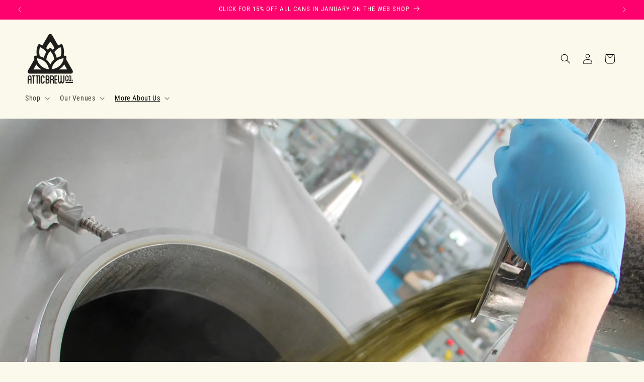

--- FILE ---
content_type: text/html; charset=UTF-8
request_url: https://geolocation-db.com/json/
body_size: 79
content:
{"country_code":"US","country_name":"United States","city":"Columbus","postal":"43215","latitude":39.9653,"longitude":-83.0235,"IPv4":"18.223.120.229","state":"Ohio"}